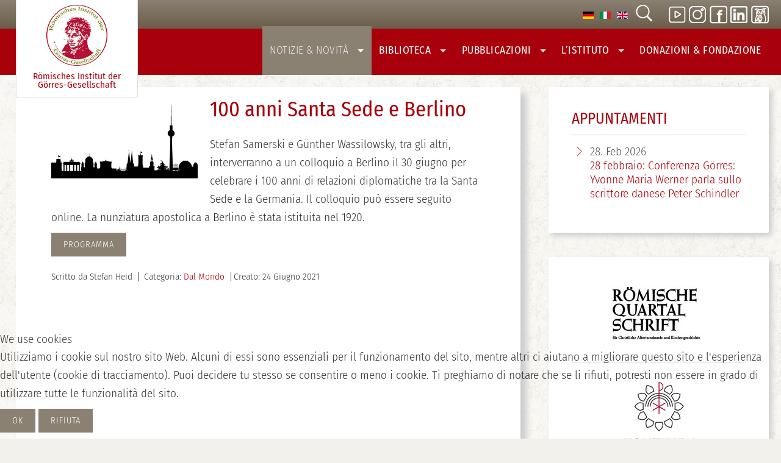

--- FILE ---
content_type: text/html; charset=utf-8
request_url: https://goerres-gesellschaft-rom.de/it/notizie-novita/dal-mondo/1738-100-jahre-heiliger-stuhl-und-berlin-2
body_size: 8070
content:
<!DOCTYPE html>
<html xmlns="http://www.w3.org/1999/xhtml" xml:lang="it-it"
      lang="it-it" dir="ltr">

<head>
<script type="text/javascript">  (function(){    function blockCookies(disableCookies, disableLocal, disableSession){    if(disableCookies == 1){    if(!document.__defineGetter__){    Object.defineProperty(document, 'cookie',{    get: function(){ return ''; },    set: function(){ return true;}    });    }else{    var oldSetter = document.__lookupSetter__('cookie');    if(oldSetter) {    Object.defineProperty(document, 'cookie', {    get: function(){ return ''; },    set: function(v){ if(v.match(/reDimCookieHint\=/) || v.match(/a63244d929167a4b40ea1c70c3a6a1da\=/)) {    oldSetter.call(document, v);    }    return true;    }    });    }    }    var cookies = document.cookie.split(';');    for (var i = 0; i < cookies.length; i++) {    var cookie = cookies[i];    var pos = cookie.indexOf('=');    var name = '';    if(pos > -1){    name = cookie.substr(0, pos);    }else{    name = cookie;    } if(name.match(/reDimCookieHint/)) {    document.cookie = name + '=; expires=Thu, 01 Jan 1970 00:00:00 GMT';    }    }    }    if(disableLocal == 1){    window.localStorage.clear();    window.localStorage.__proto__ = Object.create(window.Storage.prototype);    window.localStorage.__proto__.setItem = function(){ return undefined; };    }    if(disableSession == 1){    window.sessionStorage.clear();    window.sessionStorage.__proto__ = Object.create(window.Storage.prototype);    window.sessionStorage.__proto__.setItem = function(){ return undefined; };    }    }    blockCookies(1,1,1);    }()); </script>


    <meta name="viewport" content="width=device-width, initial-scale=1.0">
	<meta name="HandheldFriendly" content="true" />
	<meta name="apple-mobile-web-app-capable" content="YES" />
	<meta name="format-detection" content="telephone=no">
	<meta charset="utf-8">
	<meta name="twitter:card" content="summary_large_image">
	<meta name="twitter:title" content="100 anni Santa Sede e Berlino">
	<meta name="twitter:image" content="https://goerres-gesellschaft-rom.de/images/cache/63e4769cc68a5ce966e7f1647c289899_w240.png">
	<meta name="twitter:description" content="Stefan Samerski e Günther Wassilowsky, tra gli altri, interverranno a un colloquio a Berlino il 30 giugno per celebrare i 100 anni di relazioni diplomatiche tra la Santa Sede e la Germania. Il colloquio può essere seguito online. La nunziatura apostolica a Berlino è stata istituita nel 1920. Programma">
	<meta name="author" content="Stefan Heid">
	<meta property="og:title" content="100 anni Santa Sede e Berlino">
	<meta property="og:type" content="article">
	<meta property="og:url" content="https://goerres-gesellschaft-rom.de/it/notizie-novita/dal-mondo/1738-100-jahre-heiliger-stuhl-und-berlin-2">
	<meta property="og:site_name" content="Römisches Institut der Görres-­Gesellschaft">
	<meta property="og:description" content="Stefan Samerski e Günther Wassilowsky, tra gli altri, interverranno a un colloquio a Berlino il 30 giugno per celebrare i 100 anni di relazioni diplomatiche tra la Santa Sede e la Germania. Il colloquio può essere seguito online. La nunziatura apostolica a Berlino è stata istituita nel 1920. Programma">
	<meta name="description" content="Das 1888 gegründete Römische Institut der Görres-Gesellschaft (RIGG) ist das Auslandsinstitut Görres-Gesellschaft in Rom. Das Institut ist   Kontaktstelle für F">
	<title>100 anni Santa Sede e Berlino - Römisches Institut der Görres-­Gesellschaft</title>
	<link href="https://goerres-gesellschaft-rom.de/de/news-termine/aus-aller-welt/1737-100-jahre-heiliger-stuhl-und-berlin" rel="alternate" hreflang="de-DE">
	<link href="https://goerres-gesellschaft-rom.de/it/notizie-novita/dal-mondo/1738-100-jahre-heiliger-stuhl-und-berlin-2" rel="alternate" hreflang="it-IT">
	<link href="/templates/landingpages/favicon.ico" rel="icon" type="image/vnd.microsoft.icon">
	<link href="/plugins/system/cookiehint/css/black.css?ac2072" rel="stylesheet">
	<style>#redim-cookiehint-bottom {position: fixed; z-index: 99999; left: 0px; right: 0px; bottom: 0px; top: auto !important;}</style>

    <link rel="stylesheet" href="/templates/landingpages/css/template.css" type="text/css" media="screen"
          title="Bildschirmdarstellung"/>
    <link rel="stylesheet" href="/templates/landingpages/css/print.css" type="text/css" media="print">

	
<script type="application/json" class="joomla-script-options new">{"joomla.jtext":{"MDL_MODALTXT_CLOSE":"chiudi","MDL_MODALTXT_PREVIOUS":"prec.","MDL_MODALTXT_NEXT":"succ.","MOD_FINDER_SEARCH_VALUE":"Cerca &hellip;"},"system.paths":{"root":"","rootFull":"https:\/\/goerres-gesellschaft-rom.de\/","base":"","baseFull":"https:\/\/goerres-gesellschaft-rom.de\/"},"csrf.token":"43558aaae3314531c18d7212c0c19d7b"}</script>
	<script src="/media/system/js/core.min.js?a3d8f8"></script>
	<script src="/media/com_finder/js/finder.min.js?755761" type="module"></script>
	<script type="application/ld+json">{"@context":"https://schema.org","@graph":[{"@type":"Organization","@id":"https://goerres-gesellschaft-rom.de/#/schema/Organization/base","name":"Römisches Institut der Görres-­Gesellschaft","url":"https://goerres-gesellschaft-rom.de/"},{"@type":"WebSite","@id":"https://goerres-gesellschaft-rom.de/#/schema/WebSite/base","url":"https://goerres-gesellschaft-rom.de/","name":"Römisches Institut der Görres-­Gesellschaft","publisher":{"@id":"https://goerres-gesellschaft-rom.de/#/schema/Organization/base"},"potentialAction":{"@type":"SearchAction","target":"https://goerres-gesellschaft-rom.de/it/suche?q={search_term_string}","query-input":"required name=search_term_string"}},{"@type":"WebPage","@id":"https://goerres-gesellschaft-rom.de/#/schema/WebPage/base","url":"https://goerres-gesellschaft-rom.de/it/notizie-novita/dal-mondo/1738-100-jahre-heiliger-stuhl-und-berlin-2","name":"100 anni Santa Sede e Berlino - Römisches Institut der Görres-­Gesellschaft","description":"Das 1888 gegründete Römische Institut der Görres-Gesellschaft (RIGG) ist das Auslandsinstitut Görres-Gesellschaft in Rom. Das Institut ist   Kontaktstelle für F","isPartOf":{"@id":"https://goerres-gesellschaft-rom.de/#/schema/WebSite/base"},"about":{"@id":"https://goerres-gesellschaft-rom.de/#/schema/Organization/base"},"inLanguage":"it-IT"},{"@type":"Article","@id":"https://goerres-gesellschaft-rom.de/#/schema/com_content/article/1738","name":"100 anni Santa Sede e Berlino","headline":"100 anni Santa Sede e Berlino","inLanguage":"it-IT","author":{"@type":"Person","name":"Stefan Heid"},"thumbnailUrl":"images/nachrichten/News2021/berlin-307382_960_720.png","image":"images/nachrichten/News2021/berlin-307382_960_720.png","articleSection":"Dal Mondo","isPartOf":{"@id":"https://goerres-gesellschaft-rom.de/#/schema/WebPage/base"}}]}</script>
	<script>(function() {  if (typeof gtag !== 'undefined') {       gtag('consent', 'denied', {         'ad_storage': 'denied',         'ad_user_data': 'denied',         'ad_personalization': 'denied',         'functionality_storage': 'denied',         'personalization_storage': 'denied',         'security_storage': 'denied',         'analytics_storage': 'denied'       });     } })();</script>
	<meta property="og:image" itemprop="image" content="https://goerres-gesellschaft-rom.de/images/cache/63e4769cc68a5ce966e7f1647c289899_w240.png" />
	<link href="https://goerres-gesellschaft-rom.de/de/news-termine/aus-aller-welt/1737-100-jahre-heiliger-stuhl-und-berlin" rel="alternate" hreflang="x-default">

<script src="/templates/landingpages/javascript/bootstrap.js"  ></script>
<script src="/templates/landingpages/javascript/landing-page.js" ></script>
<style>.bg {padding-top:0} </style>

</head>
<body>
<div id="all">
    <header id="header">

        <div class="inner">
            <div class="container">
                <h1 class="logo">
                    <a href="/index.php">
                        
  <img src="/images/logos/goerres_logo_150.jpg" alt="Logo Goerres Gesellschaft" /> Römisches Institut der Görres-&shy;Gesellschaft

                    </a>
                </h1>

                <ul class="skiplinks">


                                            <li><a href="/index.php" class="startseite" title="[ALT + 0]"
                               accesskey="0"><span>start page</span> </a></li>
                    
                                    <li><a href="#nav" class="u2" accesskey="1"
                           title="[ALT + 1]">jump to main navigation</a></li>
                
                    <li><a href="#contentarea" class="u2" accesskey="2"
                           title="[ALT + 2]">jump to content</a></li>


                    <li><a href="#footer" class="u2" accesskey="6"
                           title="[ALT + 6]">jump to additional information</a></li>


                </ul>

                </div>

                <div class="topmenu">
                    <h2 class="unsichtbar">THEMENNAVIGATION</h2>
                    <!-- <div class="mod-languages"> -->
	<p class="visually-hidden unsichtbar" id="language_picker_des_90">Seleziona la tua lingua</p>


	<ul role="listbox" aria-labelledby="language_picker_des_90" class="mod-languages__list lang-inline">

								<li role="option" >
				<a   href="/de/news-termine/aus-aller-welt/1737-100-jahre-heiliger-stuhl-und-berlin">
																		<img title="DE" src="/media/mod_languages/images/de_de.gif" alt="DE">															</a>
			</li>
													<li class="lang-active" role="option" >
				<a aria-current="true"  href="https://goerres-gesellschaft-rom.de/it/notizie-novita/dal-mondo/1738-100-jahre-heiliger-stuhl-und-berlin-2">
																		<img title="IT" src="/media/mod_languages/images/it_it.gif" alt="IT">															</a>
			</li>
										<li role="option" >
				<a   href="/en/news-dates/aus-aller-welt">
																		<img title="EN" src="/media/mod_languages/images/en_gb.gif" alt="EN">															</a>
			</li>
				</ul>

<!-- </div> -->

<script>

	document.addEventListener('DOMContentLoaded', function() {

		document.getElementById('closesearch').addEventListener('click', function (event) {
		
		document.getElementById('collapseSearch').classList.toggle('show');
	});	});
	
</script>


<div class="search closebydefault">
	
		<button class="opensearch" data-bs-toggle="collapse" href="#collapseSearch" aria-controls="collapseSearch">
			<span class="icon-search icon-white" aria-hidden="true"><svg width="30px" height="30px" id="searchopentop" version="1.1"  xmlns="http://www.w3.org/2000/svg" xmlns:xlink="http://www.w3.org/1999/xlink" x="0px" y="0px"
																		 viewBox="0 0 32 32" enable-background="new 0 0 32 32" xml:space="preserve">
<circle fill="none" stroke="#ffffff"  stroke-width="2" stroke-miterlimit="10" cx="14.4" cy="13.8" r="10.8"/>
<line fill="none" stroke="#ffffff" stroke-width="3" stroke-miterlimit="10" x1="21.6" y1="21.8" x2="30.1" y2="30.3"/>
</svg>
</span>
			<span class="unsichtbar">Suche oeffnen</span></button>
<div  class="searchmodule collapse" role="search" id="collapseSearch">
	
	<form class="mod-finder js-finder-searchform form-search form-inline " action="/it/suche" method="get" role="search">
		<label for="mod-finder-searchword204" class="visually-hidden finder unsichtbar">Cerca</label><div class="mod-finder__search input-group"><div class="awesomplete"><input type="text" name="q" id="mod-finder-searchword204" class="js-finder-search-query form-control" value="" placeholder="Cerca &hellip;"></div><button class="btn btn-primary" type="submit"><span class="icon-search icon-white" aria-hidden="true"><svg  id="searchinline"  width="30px" height="30px" version="1.1"  xmlns="http://www.w3.org/2000/svg" xmlns:xlink="http://www.w3.org/1999/xlink" x="0px" y="0px"
																		 viewBox="0 0 32 32" enable-background="new 0 0 32 32" xml:space="preserve">
<circle fill="none" stroke="#ffffff"  stroke-width="2" stroke-miterlimit="10" cx="14.4" cy="13.8" r="10.8"/>
<line fill="none" stroke="#ffffff" stroke-width="3" stroke-miterlimit="10" x1="21.6" y1="21.8" x2="30.1" y2="30.3"/>
</svg>
</span> <span class="unsichtbar">Cerca</span></button></div>		
							</form>

		<button class="closesearch"  id="closesearch">
         <span class="unsichtbar">Suche schliessen</span>
		</button>
</div></div>


  <div class="icons"><!-- <a style="margin-left: 20px;" href="https://www.youtube.com/channel/UCO_77sppftiDur848Ti36Kw " target="_blank" rel="noopener"><img src="/images/video2.png " alt=" Videos auf Youtube" /> </a> --> <a href="https://www.youtube.com/channel/UCO_77sppftiDur848Ti36Kw " target="_blank" rel="noopener" style="margin-left: 20px;"><img src="/images/play2.png" alt="" /> </a> <!-- <a href="https://www.instagram.com/rigg1888/" target="_blank" rel="noopener"><img src="/images/insta.png" alt=" Görres Gesellschaft  Instagramm" /></a> --> <a href="https://www.instagram.com/rigg1888/" target="_blank" rel="noopener"><img src="/images/insta_a.png" alt=" Görres Gesellschaft  Instagramm" /></a> <a href="https://www.facebook.com/Goerresinstitut" target="_blank" rel="noopener"><img src="/images/facebook_a2.png" alt=" Facebook" /></a> <a href="https://www.linkedin.com/company/r%C3%B6misches-institut-der-g%C3%B6rres-gesellschaft/" target="_blank" rel="noopener"> <img src="/images/linkedin1.png" alt="Linkedin" width="28" height="28" loading="lazy" data-path="local-images:/linkedin1.png" /></a> <a href="https://www.goerres-gesellschaft.de/" target="_blank" rel="noopener" style="margin-right: 20px;"><img src="/images/eule_b.png" alt="Goerres Institut Bonn" /></a></div>
<!--  <a href="https://www.facebook.com/Goerresinstitut" target="_blank" rel="noopener"><span class="flaticon-social-1"></span></a> -->

                    <a class="menu-button" id="openmenu"  href="#nav"><span class="element-invisible">open navigation</span></a></div>
     

                        <div class="container navcontainer" >
                    <nav class="navtop navbar" id="navigation">
                        

<ul class="menu horizontal menu">
	<li class="item-172 active deeper dropdown parent">				<a class="dropdown-toggle" aria-haspopup="true"  data-toggle="dropdown" id="dropdownMenuLink_2" data-bs-toggle="dropdown" aria-expanded="false" href="#" data-target="dmenu1">
					Notizie &amp; Novità										<span class="caret"></span>
					
					
				</a>
                <div class="dropdown-menu" id="dmenu1" role="navigation" aria-labelledby="dropdownMenuLink_2"><div class="menu-description"><h3>Notizie &amp; Novità</h3>
<p>Qui seguono le notizie che potrebbero interessarvi, liberamente selezionate e senza pretesa di completezza.</p></div><ul ><li class="item-213"><a href="/it/notizie-novita/dall-istituto" >Dall'Istituto</a></li><li class="item-178 parent"><a href="/it/notizie-novita/conferenze-e-incontri" >Conferenze &amp; Convegni</a></li><li class="item-176"><a href="/it/notizie-novita/notizie-romane" >Notizie Romane</a></li><li class="item-179"><a href="/it/notizie-novita/lavoro-e-borse-di-studio" >Lavoro &amp; Borse di Studio</a></li><li class="item-177 current active"><a href="/it/notizie-novita/dal-mondo" aria-current="page">Dal Mondo</a></li><li class="item-214 parent"><a href="/it/notizie-novita/visita-di-roma" >Visita di Roma</a></ul></div></li><li class="item-173 deeper dropdown parent">				<a class="dropdown-toggle" aria-haspopup="true"  data-toggle="dropdown" id="dropdownMenuLink_17" data-bs-toggle="dropdown" aria-expanded="false" href="#" data-target="dmenu2">
					Biblioteca										<span class="caret"></span>
					
					
				</a>
                <div class="dropdown-menu" id="dmenu2" role="navigation" aria-labelledby="dropdownMenuLink_17"><div class="menu-description"><h3>Biblioteca</h3>
<p>Nella sede del collegio del Campo Santo Teutonico in Vaticano trovate oltre 45.500 volumi a presa diretta.</p></div><ul ><li class="item-205"><a href="/it/biblioteca/biblioteca" >Visita</a></li><li class="item-192"><a href="/it/biblioteca/biblioteca-romana-joseph-ratzinger" >Biblioteca romana Joseph Ratzinger</a></li><li class="item-207"><a href="/it/biblioteca/antiquariato" >Antiquariato</a></li><li class="item-206"><a href="/it/biblioteca/riviste-serie" >Riviste &amp; Serie</a></li><li class="item-216"><a href="/it/biblioteca/suggerimenti-di-lettura" >Suggerimenti di lettura</a></li><li class="item-208"><a href="/it/biblioteca/archivio" >Archivio</a></ul></div></li><li class="item-174 deeper dropdown parent">				<a class="dropdown-toggle" aria-haspopup="true"  data-toggle="dropdown" id="dropdownMenuLink_24" data-bs-toggle="dropdown" aria-expanded="false" href="#" data-target="dmenu3">
					Pubblicazioni										<span class="caret"></span>
					
					
				</a>
                <div class="dropdown-menu" id="dmenu3" role="navigation" aria-labelledby="dropdownMenuLink_24"><div class="menu-description"><h3>Le nostre Publicazione</h3>
<p>Dal 1888 le nostre pubblicazioni partecipano attivamente al dibattito scientifico.</p></div><ul ><li class="item-215"><a href="/it/pubblicazioni/pubblicazioni-recenti-ital" >Pubblicazioni recenti</a></li><li class="item-204"><a href="/it/pubblicazioni/roemische-quartalsschrift-it" >Römische Quartalschrift</a></li><li class="item-209"><a href="/it/pubblicazioni/atti-del-concilio-tridentino" >Atti del Concilio Tridentino</a></li><li class="item-210"><a href="/it/pubblicazioni/roemische-quartalschrift-supplem" >Römische Quartalschrift, Supplem.</a></li><li class="item-211"><a href="/it/pubblicazioni/atti-della-nunziatura-di-colonia" >Atti della Nunziatura di Colonia</a></li><li class="item-291"><a href="/it/pubblicazioni/video" >Video</a></ul></div></li><li class="item-186 deeper dropdown parent">				<a class="dropdown-toggle" aria-haspopup="true"  data-toggle="dropdown" id="dropdownMenuLink_31" data-bs-toggle="dropdown" aria-expanded="false" href="#" data-target="dmenu4">
					 L’Istituto 										<span class="caret"></span>
					
					
				</a>
                <div class="dropdown-menu" id="dmenu4" role="navigation" aria-labelledby="dropdownMenuLink_31"><div class="menu-description"><h3>L’ISTITUTO</h3>
<p>L’Istituto Romano della Società di Görres (RIGG), fondato nel 1888, è il celebre centro scientifico e istituto estero di cultura della Società di Görres, con sede a Bonn.</p></div><ul ><li class="item-189"><a href="/it/l-istituto2" >Presentazione dell’Istituto </a></li><li class="item-219 back parent"><a href="/it/l-istituto2/team" class=" back">Team</a></li><li class="item-191"><a href="/it/l-istituto2/membro-della-societa-di-goerres" >Diventare membro</a></li><li class="item-188"><a href="/it/l-istituto2/borso-die-studio" >Borse di Studio</a></li><li class="item-218"><a href="/it/l-istituto2/cooperazioni" >Cooperazioni </a></li><li class="item-190"><a href="/it/l-istituto2/tradizione" >Storia</a></li><li class="item-438"><a href="/it/l-istituto2/rapporti-di-attivita" >Rapporti di attività</a></li><li class="item-217"><a href="/it/l-istituto2/iscrizione-alla-newsletter" >Iscrizione alla Newsletter</a></ul></div></li><li class="item-187"><a href="/it/la-fondazione" >	 	 Donazioni &amp; Fondazione</a></li></ul>

                    </nav>
            </div>
                            </div>

    </header>
    <!-- /header -->

    <div id="contentarea">

        

        

                                <div class="container">
                    <div class="row">
                        <main class="main col-8">

                        


                                                                                    
                                    <div class="bg">
                                    <article class="item-page" itemscope itemtype="https://schema.org/Article">
	<meta itemprop="inLanguage" content="it-IT">

                        
    
    <figure class="left item-image">
    <img src="/images/cache/63e4769cc68a5ce966e7f1647c289899_w240.png">    </figure>
	<div itemprop="articleBody" class="com-content-article__body">
        
        			<header class="page-header">
				<h2 itemprop="headline">
                    100 anni Santa Sede e Berlino				</h2>

                			</header>
        
        
        
        
        
                            
                    
            
            <p>Stefan Samerski e Günther Wassilowsky, tra gli altri, interverranno a un colloquio a Berlino il 30 giugno per celebrare i 100 anni di relazioni diplomatiche tra la Santa Sede e la Germania. Il colloquio può essere seguito online. La nunziatura apostolica a Berlino è stata istituita nel 1920.</p>
<p><a class="btn" href="https://www.katholische-akademie-berlin.de/wp-content/uploads/2021/06/FolderRominBerlin.pdf" target="_blank" rel="noopener">Programma</a></p> 
                                                <dl class="article-info text-muted">

            <dt class="article-info-term">
                        Dettagli                    </dt>

                    <dd class="createdby" itemprop="author" itemscope itemtype="http://schema.org/Person">
					Scritto da <span itemprop="name">Stefan Heid</span>	</dd>
        
        
                    <dd class="category-name">
	<span class="icon-folder-open icon-fw" aria-hidden="true"></span>						Categoria: <a href="/it/notizie-novita/dal-mondo" itemprop="genre">Dal Mondo</a>	</dd>
        
        
        
    
                        			<dd class="create">

					<time datetime="2021-06-24T08:41:19+00:00" itemprop="dateCreated">
						Creato: 24 Giugno 2021					</time>
			</dd>
        
        
            </dl>
                
                            
            
            
                        
        
        
        
	</div>
</article>
                                    
                                     </div>
                                                                      
                                  

                        </main>
                        <aside id="right" class="col-4">
                            

<div class=" custom terminuebersicht">


	<h3>Appuntamenti</h3>
	<ul class="category-module">
	

			

			




      			
	

			

			




      			
	

			

			




      			
	

			

			




      			
	

			

			




      			
	

			

			




      			
	

			

			




      			
	

			

			




      			
	

			

			




      			
	

			

			




      			
	

			

			




      			
	

			

			




      			
	

			

			




      			
	

			

			




      			
	

			

			




      			
	

			

			




      			
	

			

			




      			
	

			

			




      			
	

			

			




      			
	

			

			




      			
	

			

			




      			
	

			

			




      			
	

			

			




      			
	

			

			




      			
	

			

			




      			
	

			

			




      			
	

			

			




      			
	

			

			




      			
	

			

			




      			
	

			

			




      			
	

			

			




      			
	

			

			




      			
	

			

			




      			
	

			

			




      			
	

			

			




      			
	

			

			




      			
	

			

			




      			
	

			

			




      			
	

			

			




      			
	

			

			




      			
	

			

			




      			
	

			

			




      			
	

			

			




      			
	

			

			




      			
	

			

			




      			
	

			

			




      			
	

			

			




      			
	

			

			




      			
	

			

			




      			
	

			

			




      			
	

			

			




      			
	

			

			




      			
	

			

			




      			
	

			

			




      			
	

			

			




      			
	

			

			




      			
	

			

			




      			
	

			

			




      			
	

			

			




      			
	

			

			




      			
	

			

			




      			
	

			

			




      			
	

			

			




      			
	

			

			




      			
	

			

			




      			
	

			

			




      			
	

			

			




      			
	

			

			




      			
	

			

			




      			
	

			

			




      			
	

			

			




      			
	

			

			




      			
	

			

			




      			
	

			

			




      			
	

			

			




      			
	

			

			




      			
	

			

			




      			
	

			

			




      			
	

			

			




      			
	

			

			




      			
	

			

			




      			
	

			

			




      			
	

			

			




      			
	

			

			




      			
	

			

			




      			
	

			

			




      			
	

			

			




      			
	

			

			




      			
	

			

			




      			
	

			

			




      			
	

			

			




      			
	

			

			




      			
	

			

			




      			
	

			

			




      			
	

			

			




      			
	

			

			




      			
	

			

			




      			
	

			

			




      			
	

			

			




      			
	

			

			




      			
	

			

			




      			
	

			

			




      			
	

			

			




      			
	

			

			




      			
	

			

			




      			
	

			

			




      			
	

			

			


<li>










<a href="/it/notizie-novita/conferenze-e-incontri/5277-28-februar-goerres-vortrag-von-yvonne-maria-werner-ueber-den-schriftsteller-peter-schindler-2">
<span class="daten">

<time datetime="2026-02-28">
	28. Feb <span class="year">2026</span>
</time>









</span>

<span class="title">
28 febbraio: Conferenza Görres: Yvonne Maria Werner parla sullo scrittore danese Peter Schindler</span>

</a>
</li>





      			
		</ul>
</div>

<div id="mod-custom155" class="mod-custom custom">
    <p style="text-align: center;"><a href="https://www.herder.de/rq/" target="_blank" rel="noopener"> <img src="/images/fremdlogos/ad_quartalschrift_160.jpg" alt="Römische Quartalschrift" /></a></p>
<hr />
<p style="text-align: center;"><a href="http://www.konziliengeschichte.org/" target="-blank"> <img src="/images/fremdlogos/ad_konziliengeschichte.jpg" alt="Konziliengeschicht" /></a></p></div>

                        </aside>
                    </div>
                <!-- </div> -->
            
            </div></div>
            <!-- /contentarea(2) -->
                        <footer id="footer">
                <div class="container">
                    <div class="row">
                        <div class="col-4 bordered">
                            <div class="moduletable ">
            <h3 >Rechtliches</h3>        <ul class="mod-menu  nav menu">
<li class="nav-item item-124">



	<a      href="/it/impressum" >Impressum</a></li><li class="nav-item item-123">



	<a      href="/it/datenschutz" >Datenschutz</a></li></ul>
</div>

                        </div>
                        <div class="col-4 bordered">
                            <div class="moduletable ">
            <h3 >Kontakt Direktor</h3>        
<div id="mod-custom94" class="mod-custom custom">
    <p>Stefan Heid<br />Campo Santo Teutonico<br />00120 Città del Vaticano&nbsp;<br /> +39 06 698 92 672<br />rigg.direktor@gmail.com</p></div>
</div>

<div id="mod-custom130" class="mod-custom custom">
    <div>Görres-Gesellschaft
<div>IBAN DE07 3705 0299 0000 3729 61 &nbsp; &nbsp; BIC: COKS DE 33</div>
</div>
<div>Stichwort "Spende RIGG" oder "Mitgliedsbeitrag RIGG"</div>
<p><small>Alle Zuwendungen steuerlich absetzbar</small></p></div>

                        </div>
                        <div class="col-4">
                            <div class="moduletable ">
            <h3 >Görres-Gesellschaft Bonn</h3>        
<div id="mod-custom96" class="mod-custom custom">
    <p>Geschäftsstelle der Görres-Gesellschaft <br />Adenauerallee 19<br /> 53111 Bonn</p>
<p><a href="https://www.goerres-gesellschaft.de/" target="_blank">www.goerres-gesellschaft.de</a></p></div>
</div>

                        </div>


                    </div>
                </div>

            </footer>
                <!-- footer -->           </div>
        <!-- all -->








<div id="LinkModal" class="modal fade" tabindex="-1"   aria-labelledby="staticBackdropLabel" aria-hidden="true" role="dialog">
	<div class="modal-dialog modal-dialog-centered">
		<div class="modal-content">
			<h5 id="staticBackdropLabel" class="modal-title unsichtbar">TPL_MODALES_FENSTER</h5>
			<div class="modal-body"  id="mymodaltext">  </div>
			<button class="menu-button-close close" type="button" data-bs-dismiss="modal" aria-label="Close" id="modalclose"></button>
		</div>
	</div>
</div>




<script type="text/javascript">   function cookiehintsubmitnoc(obj) {     if (confirm("Un rifiuto influenzerà le funzioni del sito Web. Vuoi davvero rifiutare?")) {       document.cookie = 'reDimCookieHint=-1; expires=0; path=/';       cookiehintfadeOut(document.getElementById('redim-cookiehint-bottom'));       return true;     } else {       return false;     }   } </script> <div id="redim-cookiehint-bottom">   <div id="redim-cookiehint">     <div class="cookiehead">       <span class="headline">We use cookies</span>     </div>     <div class="cookiecontent">   <p>Utilizziamo i cookie sul nostro sito Web. Alcuni di essi sono essenziali per il funzionamento del sito, mentre altri ci aiutano a migliorare questo sito e l'esperienza dell'utente (cookie di tracciamento). Puoi decidere tu stesso se consentire o meno i cookie. Ti preghiamo di notare che se li rifiuti, potresti non essere in grado di utilizzare tutte le funzionalità del sito.</p>    </div>     <div class="cookiebuttons">       <a id="cookiehintsubmit" onclick="return cookiehintsubmit(this);" href="https://goerres-gesellschaft-rom.de/it/notizie-novita/dal-mondo/1738-100-jahre-heiliger-stuhl-und-berlin-2?rCH=2"         class="btn">Ok</a>           <a id="cookiehintsubmitno" onclick="return cookiehintsubmitnoc(this);" href="https://goerres-gesellschaft-rom.de/it/notizie-novita/dal-mondo/1738-100-jahre-heiliger-stuhl-und-berlin-2?rCH=-2"           class="btn">Rifiuta</a>          <div class="text-center" id="cookiehintinfo">                     </div>      </div>     <div class="clr"></div>   </div> </div>     <script type="text/javascript">        document.addEventListener("DOMContentLoaded", function(event) {         if (!navigator.cookieEnabled){           document.getElementById('redim-cookiehint-bottom').remove();         }       });        function cookiehintfadeOut(el) {         el.style.opacity = 1;         (function fade() {           if ((el.style.opacity -= .1) < 0) {             el.style.display = "none";           } else {             requestAnimationFrame(fade);           }         })();       }         function cookiehintsubmit(obj) {         document.cookie = 'reDimCookieHint=1; expires=Mon, 01 Feb 2027 23:59:59 GMT;57; path=/';         cookiehintfadeOut(document.getElementById('redim-cookiehint-bottom'));         return true;       }        function cookiehintsubmitno(obj) {         document.cookie = 'reDimCookieHint=-1; expires=0; path=/';         cookiehintfadeOut(document.getElementById('redim-cookiehint-bottom'));         return true;       }     </script>  
</body>
</html>


--- FILE ---
content_type: text/css
request_url: https://goerres-gesellschaft-rom.de/templates/landingpages/css/print.css
body_size: 5999
content:
/* fira-sans-condensed-200 - latin */
@font-face {
    font-family: 'Fira Sans Condensed';
    font-style: normal;
    font-weight: 200;
    src: url('../fonts/fira-sans-condensed-v2-latin-200.eot'); /* IE9 Compat Modes */
    src: local('Fira Sans Condensed ExtraLight'), local('FiraSansCondensed-ExtraLight'),
    url('../fonts/fira-sans-condensed-v2-latin-200.eot?#iefix') format('embedded-opentype'), /* IE6-IE8 */
    url('../fonts/fira-sans-condensed-v2-latin-200.woff2') format('woff2'), /* Super Modern Browsers */
    url('../fonts/fira-sans-condensed-v2-latin-200.woff') format('woff'), /* Modern Browsers */
    url('../fonts/fira-sans-condensed-v2-latin-200.ttf') format('truetype'), /* Safari, Android, iOS */
    url('../fonts/fira-sans-condensed-v2-latin-200.svg#FiraSansCondensed') format('svg'); /* Legacy iOS */
}



/* fira-sans-condensed-regular - latin */
@font-face {
    font-family: 'Fira Sans Condensed';
    font-style: normal;
    font-weight: 400;
    src: url('../fonts/fira-sans-condensed-v2-latin-regular.eot'); /* IE9 Compat Modes */
    src: local('Fira Sans Condensed Regular'), local('FiraSansCondensed-Regular'),
    url('../fonts/fira-sans-condensed-v2-latin-regular.eot?#iefix') format('embedded-opentype'), /* IE6-IE8 */
    url('../fonts/fira-sans-condensed-v2-latin-regular.woff2') format('woff2'), /* Super Modern Browsers */
    url('../fonts/fira-sans-condensed-v2-latin-regular.woff') format('woff'), /* Modern Browsers */
    url('../fonts/fira-sans-condensed-v2-latin-regular.ttf') format('truetype'), /* Safari, Android, iOS */
    url('../fonts/fira-sans-condensed-v2-latin-regular.svg#FiraSansCondensed') format('svg'); /* Legacy iOS */
}

@font-face {
    font-family: "Flaticon";
    src: url("../fonts/Flaticon.eot");
    src: url("../fonts/Flaticon.eot?#iefix") format("embedded-opentype"),
    url("../fonts/Flaticon.woff") format("woff"),
    url("../fonts/Flaticon.ttf") format("truetype"),
    url("../fonts/Flaticon.svg#Flaticon") format("svg");
    font-weight: normal;
    font-style: normal;
}


@page {
    margin: 1.5cm;
}




body {color:#555 !important;
    font-family:"Fira Sans Condensed";line-height:1.5em; font-size:12pt;font-weight:200}


.navbar,
.search,
.menu-button,
.skiplinks,
.unsichtbar,
.mod-languages,.shariff,#right,#footer
{display:none}

a {
    color: #a8010b;
    text-decoration:underline;

}


h1,h2,h3,h4,h5,h6
{   color: #a8010b;font-weight:200}


h1
{font-size:28pt; }

h2
{font-size:20pt}
h3
{font-size:18pt}
h4
{font-size:16pt}


a {text-decoration:none}

img {max-width:100%}

.landing-page .items-leading .landing-row article,
.introitems .bgrow
{background:#fff !important}



header img {display:none}
h1.logo a {text-decoration:none; font-size:20pt}
h1.logo {border-bottom:solid 5pt   #a8010b;}
.bildoben
{display:none}

.pageheading, h1.page-title {
    font-size: .8em;
    color: #999 !important;
    text-transform: uppercase;
    width: 100%;
    display: block;
    border-bottom: solid 1px #ddd;
    margin: 30px 0;
}
.pull-left.item-image, .img-fulltext-left {
    margin-right: 30px;
    max-width: 100%;
    margin-bottom: 20px;
}
.pull-left, .img-fulltext-left {
    float: left;
}

.beside {
    display: flex;
    flex-wrap: wrap;
    border-top: solid 1px #ddd;
    align-items: center;
    margin: 20px 0;
    padding: 10px 0;
}

.beside ul.actions {
    margin:0 20px 0 0;
    padding:0
}
.beside ul.actions li {
    width:auto;
    padding:0
}
.beside ul.actions li a {
    width:auto
}
.beside .article-info {
    margin:0
}
.beside .article-info dd {
    margin:0
}
.article-info-term {
    display:none
}
.article-info {
    overflow:hidden;
    font-size:.8em
}
.article-info dd,
.article-info dt {
    display:inline-block;
    padding:0 10px 0 0;
    line-height:1em;
    border-right:1px solid
}
.article-info dd:last-child,
.article-info dt:last-child {
    border:0
}
.article-info dt {
    left:-3000px;
    position:absolute;
    top:-2000px;
    width:0
}
.article-info dd span {
    display:inline-block;
    padding:0;
    margin:0
}
.newsmodule h3 {
    border-bottom: solid 5px #a8010b;
    margin: 0 0 20px;
    color: #555;
    font-size: 1em;
    font-weight: 200;
    text-transform: uppercase;
}


.newsmodule h4 {
    font-size: 1.6em;
    margin: 10px 0 20px;
    hyphens: none;
}
article a {
    color: #a8010b;
    text-decoration: none;
}

.newsmodule {
    margin: 0 0 40px;
}
.newsmodule h4 time {
    color: #555;
    font-size: .6em;
    display: block;
    line-height: 1.3em;
    font-weight: 200;
}

.newsmodule img {
    margin: 0 20px 10px 0;
}





.newsmodule .category-module {
    margin: 30px 0;
}
.tagspopular ul, ul.category-module, .tagsselected ul, ul.newsfeed, ul.mostread, ul.linkliste {
    list-style-type: none;
    margin: 0;
    padding:0;
}
.tagspopular ul li, ul.category-module li, .tagsselected ul li, ul.newsfeed li, ul.mostread li, ul.linkliste li {
    border-top: solid 1px #ccc;
    padding: 15px 15px 15px 0px;
    position: relative;
}
.tagspopular ul li a::after, ul.category-module li a::after, .tagsselected ul li a::after, ul.newsfeed li a::after, ul.mostread li a::after, ul.linkliste li a::after {
    
    font-family: Flaticon;
    content: "\f130";
    color: #a8010b;
    font-size: .8em;
    display: inline-block;
    position: absolute;
    left: 5px;
    top: 0px;
    width: 20px;
    
}

.tagspopular ul li a:link, ul.category-module li a:link, .tagsselected ul li a:link, ul.newsfeed li a:link, ul.mostread li a:link, ul.linkliste li a:link, .tagspopular ul li a:visited, ul.category-module li a:visited, .tagsselected ul li a:visited, ul.newsfeed li a:visited, ul.mostread li a:visited, ul.linkliste li a:visited {
    color: #a8010b;
    display: block;
    position: relative;
    padding-left: 30px;
    text-decoration: none;
}
.blog .cols-1 article, .blog-featured .cols-1 article.col-12 {
    background: #fff;
    border-bottom: solid 5px #a8010b;
    padding: 20px 0;
    margin: 20px 0!important;
    overflow:hidden
}
.blog-featured .cols-1:last-child article {
    border: 0;
}


--- FILE ---
content_type: text/javascript
request_url: https://goerres-gesellschaft-rom.de/templates/landingpages/javascript/landing-page.js
body_size: 8342
content:
// Angie Radtke
// 2020


function viewport() {
    var e = window, a = 'inner';
    if (!('innerWidth' in window )) {
        a = 'client';
        e = document.documentElement || document.body;
    }
    return { width : e[ a+'Width' ] , height : e[ a+'Height' ] };
}

var vpWidth = viewport().width;



document.addEventListener('DOMContentLoaded', function() {

    document.getElementById('openmenu').addEventListener('click', function (event) {

        document.getElementById('navigation').classList.toggle('show')
        event.preventDefault();
    }, false);


    document.getElementById('menu-button-close').addEventListener('click', function (event) {

        document.getElementById('navigation').classList.toggle('show');
        event.preventDefault();
    }, false);



});




document.addEventListener('DOMContentLoaded', function() {

    var backtotop = 'a';
//	var el=document.body.appendChild(document.createElement(backtotop));
    var el =document.getElementById('footer').appendChild(document.createElement(backtotop));
    el.innerHTML='<span class="unsichtbar">top</span>';
    el.setAttribute('href', '#top');
    el.setAttribute('class', 'back-to-top');
    el.setAttribute('id', 'to-top')
    el.style.display='none';

    window.addEventListener('scroll', function() {

        if (  window.pageYOffset > 200) {
            document.querySelector('#to-top').style.display='block';
            document.getElementById('header').classList.remove('no-bg')
        } else {
            document.querySelector('#to-top').style.display='none';
            document.getElementById('header').classList.add('no-bg')

        }
    });


});

document.addEventListener(
    "scroll",
    function() {
        var scrollTop =
            document.documentElement["scrollTop"] || document.body["scrollTop"];
        var scrollBottom =
            (document.documentElement["scrollHeight"] ||
                document.body["scrollHeight"]) - document.documentElement.clientHeight;
        scrollPercent = scrollTop / scrollBottom * 100 + "%";
        if(document
            .getElementById("_progress")) {
            document
                .getElementById("_progress")
                .style.setProperty("--scroll", scrollPercent);
        }


    },
    { passive: true }
);


function isInViewport(elem) {
    var bounding = elem.getBoundingClientRect();
    return (
        bounding.top >= 0 &&
        bounding.left >= 0 &&
        bounding.bottom <= (window.innerHeight || document.documentElement.clientHeight) &&
        bounding.right <= (window.innerWidth || document.documentElement.clientWidth)
    );
};

document.addEventListener('DOMContentLoaded', function() {


    activeIndex = 0;


    const container =  document.querySelector(' #landing-page-leading');
    const elements = [...document.querySelectorAll(' #landing-page-leading article')]


    function handleIntersect(entries){
        const entry = entries.find(e => e.isIntersecting);
        if (entry) {
            const index = elements.findIndex(
                e => e === entry.target
            );
            activeIndex = index;
        }
    }

    const observer = new IntersectionObserver(handleIntersect, {
        root: container ,
        rootMargin: "0px",
        threshold: 0.75
    });

    if(elements !='') {

        elements.forEach(el => {
            observer.observe(el);
        });

    }











});

var slideIndex = 0;
var reverse=0;
showSlides();

function showSlides() {



    var i;
    var slides =[...document.querySelectorAll(' #landing-page-leading article')];


    if( slides.length  >1) {

        var dots = document.getElementsByClassName("itemnav");

        if (slideIndex == slides.length) {
            reverse = 1;
        }

        if (slideIndex == 1) {
            reverse = 0;
        }


        if (reverse == 1) {
            slideIndex = slideIndex - 1;

        } else {

            slideIndex++;
        }

        for (i = 0; i < dots.length; i++) {
            dots[i].className = dots[i].className.replace(" active", "");
        }

        slides[slideIndex - 1].scrollIntoView({
            behavior: 'smooth',
            block: 'nearest',
            inline: 'start',
            alignToTop: 'false',
            easing: 'linear'
        });
        dots[slideIndex - 1].className += " active";
        setTimeout(showSlides, 4000); // Change image every 4 seconds
    }
}






window.addEventListener("resize", function(){
    const container =  document.querySelector('#landing-page-leading');    //return an element with id='test'
    const elements = [...document.querySelectorAll(' #landing-page-leading article')]



    if(elements.length >= 2 &&  isElementInViewport(container)== true) {
        elements[0].scrollIntoView({
            behavior: 'smooth',
            block: 'nearest',
            inline: 'start',
            alignToTop:'false', easing: 'linear'
        });
    }

});



function goPrevious() {
    const container =  document.querySelector('#landing-page-leading');    //return an element with id='test'
    const elements = [...document.querySelectorAll('article')]; // return a NodeList of p wrapped in a div with attribute class "highlighted"

    if(activeIndex > 0) {
        elements[activeIndex - 1].scrollIntoView({
            behavior: 'smooth',
            block: 'nearest',
            inline: 'nearest',
            alignToTop:'false',
            easing: 'linear'
        })



    }
}

function goNext() {
    const container =  document.querySelector('#landing-page-leading');
    const elements = [...document.querySelectorAll('article')];

    if(activeIndex < elements.length - 1) {
        elements[activeIndex + 1].scrollIntoView({
            behavior: 'smooth',
            block: 'nearest',
            inline: 'nearest',
            alignToTop:'false',
            easing: 'linear'
        })








    }
}





function goItem(item) {

    document.getElementById(item).scrollIntoView({
        behavior: 'smooth',
        block: 'nearest',
        inline: 'nearest',
        alignToTop:'false'
    })


}



function isElementInViewport(element) {
    //var rect = element.getBoundingClientRect();


    const { top, bottom } = element.getBoundingClientRect();
    const vHeight = (window.innerHeight || document.documentElement.clientHeight);

    return (
        (top > 0 || bottom > 0) &&
        top < vHeight
    );



}

// element in view
function callbackFunc() {
    var elements = document.querySelectorAll(".scrollel");
    for (var i = 0; i < elements.length; i++) {



        if (isElementInViewport(elements[i])) {
            elements[i].classList.add("visible");
        }

        /* Else-Bedinung entfernen, um .visible nicht wieder zu löschen, wenn das Element den Viewport verlässt. */
        else {
            elements[i].classList.remove("visible");
        }
    }
}

window.addEventListener("load", callbackFunc);
window.addEventListener("scroll", callbackFunc);















document.addEventListener("DOMContentLoaded", function(event) {
    var popoverTriggerList = [].slice.call(document.querySelectorAll('[data-bs-toggle="popover"]'))
    var popoverList = popoverTriggerList.map(function (popoverTriggerEl) {
        return new bootstrap.Popover(popoverTriggerEl)
    })

    var tooltipTriggerList = [].slice.call(document.querySelectorAll('[data-bs-toggle="tooltip"]'))
    var tooltipList = tooltipTriggerList.map(function (tooltipTriggerEl) {
        return new bootstrap.Tooltip(tooltipTriggerEl)
    })
});








document.addEventListener('touchstart', function(e) {}, true);

function showartikleinmodal(url) {

    fetch(url)
        .then((response) => {
            return response.text();
        })
        .then((html) => {
            document.getElementById('mymodaltext').innerHTML = html;
        });

}


document.addEventListener('DOMContentLoaded', function() {

    myModal = document.getElementById('LinkModal');
    myModal.addEventListener('show.bs.modal', function (event) {
        var button = event.relatedTarget;
        var dataurl = button.getAttribute('data-url');
        showartikleinmodal(dataurl);
    });

    document.getElementById('modalclose').addEventListener('click', function (event) {

        document.getElementById('mymodaltext').innerHTML = '';
        event.preventDefault();
    }, false);
});



